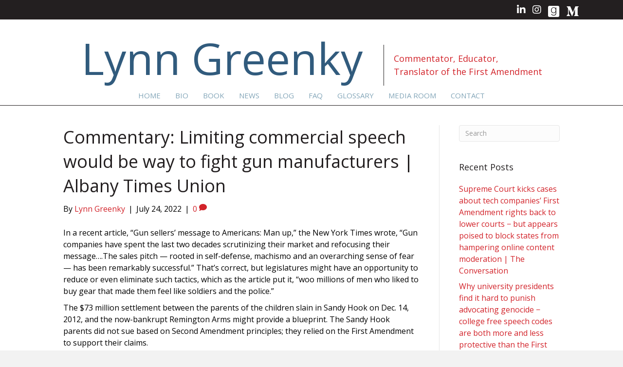

--- FILE ---
content_type: text/html; charset=UTF-8
request_url: https://lynngreenky.com/2022/07/24/commentary-limiting-commercial-speech-would-be-way-to-fight-gun-manufacturers-albany-times-union/
body_size: 12430
content:
<!DOCTYPE html>
<html lang="en-US">
<head>
<meta charset="UTF-8" />
<script>
var gform;gform||(document.addEventListener("gform_main_scripts_loaded",function(){gform.scriptsLoaded=!0}),document.addEventListener("gform/theme/scripts_loaded",function(){gform.themeScriptsLoaded=!0}),window.addEventListener("DOMContentLoaded",function(){gform.domLoaded=!0}),gform={domLoaded:!1,scriptsLoaded:!1,themeScriptsLoaded:!1,isFormEditor:()=>"function"==typeof InitializeEditor,callIfLoaded:function(o){return!(!gform.domLoaded||!gform.scriptsLoaded||!gform.themeScriptsLoaded&&!gform.isFormEditor()||(gform.isFormEditor()&&console.warn("The use of gform.initializeOnLoaded() is deprecated in the form editor context and will be removed in Gravity Forms 3.1."),o(),0))},initializeOnLoaded:function(o){gform.callIfLoaded(o)||(document.addEventListener("gform_main_scripts_loaded",()=>{gform.scriptsLoaded=!0,gform.callIfLoaded(o)}),document.addEventListener("gform/theme/scripts_loaded",()=>{gform.themeScriptsLoaded=!0,gform.callIfLoaded(o)}),window.addEventListener("DOMContentLoaded",()=>{gform.domLoaded=!0,gform.callIfLoaded(o)}))},hooks:{action:{},filter:{}},addAction:function(o,r,e,t){gform.addHook("action",o,r,e,t)},addFilter:function(o,r,e,t){gform.addHook("filter",o,r,e,t)},doAction:function(o){gform.doHook("action",o,arguments)},applyFilters:function(o){return gform.doHook("filter",o,arguments)},removeAction:function(o,r){gform.removeHook("action",o,r)},removeFilter:function(o,r,e){gform.removeHook("filter",o,r,e)},addHook:function(o,r,e,t,n){null==gform.hooks[o][r]&&(gform.hooks[o][r]=[]);var d=gform.hooks[o][r];null==n&&(n=r+"_"+d.length),gform.hooks[o][r].push({tag:n,callable:e,priority:t=null==t?10:t})},doHook:function(r,o,e){var t;if(e=Array.prototype.slice.call(e,1),null!=gform.hooks[r][o]&&((o=gform.hooks[r][o]).sort(function(o,r){return o.priority-r.priority}),o.forEach(function(o){"function"!=typeof(t=o.callable)&&(t=window[t]),"action"==r?t.apply(null,e):e[0]=t.apply(null,e)})),"filter"==r)return e[0]},removeHook:function(o,r,t,n){var e;null!=gform.hooks[o][r]&&(e=(e=gform.hooks[o][r]).filter(function(o,r,e){return!!(null!=n&&n!=o.tag||null!=t&&t!=o.priority)}),gform.hooks[o][r]=e)}});
</script>

<meta name='viewport' content='width=device-width, initial-scale=1.0' />
<meta http-equiv='X-UA-Compatible' content='IE=edge' />
<link rel="profile" href="https://gmpg.org/xfn/11" />
<title>Commentary: Limiting commercial speech would be way to fight gun manufacturers | Albany Times Union | Lynn Greenky</title>

            <script data-no-defer="1" data-ezscrex="false" data-cfasync="false" data-pagespeed-no-defer data-cookieconsent="ignore">
                var ctPublicFunctions = {"_ajax_nonce":"4f6323e330","_rest_nonce":"b94275e58f","_ajax_url":"\/wp-admin\/admin-ajax.php","_rest_url":"https:\/\/lynngreenky.com\/wp-json\/","data__cookies_type":"none","data__ajax_type":"rest","data__bot_detector_enabled":0,"data__frontend_data_log_enabled":1,"cookiePrefix":"","wprocket_detected":false,"host_url":"lynngreenky.com","text__ee_click_to_select":"Click to select the whole data","text__ee_original_email":"The complete one is","text__ee_got_it":"Got it","text__ee_blocked":"Blocked","text__ee_cannot_connect":"Cannot connect","text__ee_cannot_decode":"Can not decode email. Unknown reason","text__ee_email_decoder":"CleanTalk email decoder","text__ee_wait_for_decoding":"The magic is on the way!","text__ee_decoding_process":"Please wait a few seconds while we decode the contact data."}
            </script>
        
            <script data-no-defer="1" data-ezscrex="false" data-cfasync="false" data-pagespeed-no-defer data-cookieconsent="ignore">
                var ctPublic = {"_ajax_nonce":"4f6323e330","settings__forms__check_internal":"0","settings__forms__check_external":"0","settings__forms__force_protection":0,"settings__forms__search_test":"1","settings__forms__wc_add_to_cart":"0","settings__data__bot_detector_enabled":0,"settings__sfw__anti_crawler":0,"blog_home":"https:\/\/lynngreenky.com\/","pixel__setting":"3","pixel__enabled":false,"pixel__url":"https:\/\/moderate11-v4.cleantalk.org\/pixel\/17b6902e079848160248d6cac30bc96f.gif","data__email_check_before_post":"1","data__email_check_exist_post":0,"data__cookies_type":"none","data__key_is_ok":true,"data__visible_fields_required":true,"wl_brandname":"Anti-Spam by CleanTalk","wl_brandname_short":"CleanTalk","ct_checkjs_key":1503851976,"emailEncoderPassKey":"03d918ebb47324c1cef9bc86303b350d","bot_detector_forms_excluded":"W10=","advancedCacheExists":false,"varnishCacheExists":false,"wc_ajax_add_to_cart":false}
            </script>
        <meta name="dc.title" content="Commentary: Limiting commercial speech would be way to fight gun manufacturers | Albany Times Union | Lynn Greenky">
<meta name="dc.description" content="In a recent article, &quot;Gun sellers&#039; message to Americans: Man up,&quot; the New York Times wrote, &quot;Gun companies have spent the last two decades scrutinizing their market and refocusing their message....The sales pitch — rooted in self-defense, machismo and an overarching sense of fear — has been remarkably successful.&quot; That&#039;s&hellip;">
<meta name="dc.relation" content="https://lynngreenky.com/2022/07/24/commentary-limiting-commercial-speech-would-be-way-to-fight-gun-manufacturers-albany-times-union/">
<meta name="dc.source" content="https://lynngreenky.com/">
<meta name="dc.language" content="en_US">
<meta name="description" content="In a recent article, &quot;Gun sellers&#039; message to Americans: Man up,&quot; the New York Times wrote, &quot;Gun companies have spent the last two decades scrutinizing their market and refocusing their message....The sales pitch — rooted in self-defense, machismo and an overarching sense of fear — has been remarkably successful.&quot; That&#039;s&hellip;">
<meta name="robots" content="index, follow, max-snippet:-1, max-image-preview:large, max-video-preview:-1">
<link rel="canonical" href="https://lynngreenky.com/2022/07/24/commentary-limiting-commercial-speech-would-be-way-to-fight-gun-manufacturers-albany-times-union/">
<meta property="og:url" content="https://lynngreenky.com/2022/07/24/commentary-limiting-commercial-speech-would-be-way-to-fight-gun-manufacturers-albany-times-union/">
<meta property="og:site_name" content="Lynn Greenky">
<meta property="og:locale" content="en_US">
<meta property="og:type" content="article">
<meta property="og:title" content="Commentary: Limiting commercial speech would be way to fight gun manufacturers | Albany Times Union | Lynn Greenky">
<meta property="og:description" content="In a recent article, &quot;Gun sellers&#039; message to Americans: Man up,&quot; the New York Times wrote, &quot;Gun companies have spent the last two decades scrutinizing their market and refocusing their message....The sales pitch — rooted in self-defense, machismo and an overarching sense of fear — has been remarkably successful.&quot; That&#039;s&hellip;">
<meta property="fb:pages" content="">
<meta property="fb:admins" content="">
<meta property="fb:app_id" content="">
<meta name="twitter:card" content="summary">
<meta name="twitter:title" content="Commentary: Limiting commercial speech would be way to fight gun manufacturers | Albany Times Union | Lynn Greenky">
<meta name="twitter:description" content="In a recent article, &quot;Gun sellers&#039; message to Americans: Man up,&quot; the New York Times wrote, &quot;Gun companies have spent the last two decades scrutinizing their market and refocusing their message....The sales pitch — rooted in self-defense, machismo and an overarching sense of fear — has been remarkably successful.&quot; That&#039;s&hellip;">
<link rel='dns-prefetch' href='//static.addtoany.com' />
<link rel='dns-prefetch' href='//fonts.googleapis.com' />
<link href='https://fonts.gstatic.com' crossorigin rel='preconnect' />
<link rel="alternate" type="application/rss+xml" title="Lynn Greenky &raquo; Feed" href="https://lynngreenky.com/feed/" />
<link rel="alternate" type="application/rss+xml" title="Lynn Greenky &raquo; Comments Feed" href="https://lynngreenky.com/comments/feed/" />
<link rel="alternate" type="application/rss+xml" title="Lynn Greenky &raquo; Commentary: Limiting commercial speech would be way to fight gun manufacturers | Albany Times Union Comments Feed" href="https://lynngreenky.com/2022/07/24/commentary-limiting-commercial-speech-would-be-way-to-fight-gun-manufacturers-albany-times-union/feed/" />
<link rel="alternate" title="oEmbed (JSON)" type="application/json+oembed" href="https://lynngreenky.com/wp-json/oembed/1.0/embed?url=https%3A%2F%2Flynngreenky.com%2F2022%2F07%2F24%2Fcommentary-limiting-commercial-speech-would-be-way-to-fight-gun-manufacturers-albany-times-union%2F" />
<link rel="alternate" title="oEmbed (XML)" type="text/xml+oembed" href="https://lynngreenky.com/wp-json/oembed/1.0/embed?url=https%3A%2F%2Flynngreenky.com%2F2022%2F07%2F24%2Fcommentary-limiting-commercial-speech-would-be-way-to-fight-gun-manufacturers-albany-times-union%2F&#038;format=xml" />
<style id='wp-img-auto-sizes-contain-inline-css'>
img:is([sizes=auto i],[sizes^="auto," i]){contain-intrinsic-size:3000px 1500px}
/*# sourceURL=wp-img-auto-sizes-contain-inline-css */
</style>
<link rel='stylesheet' id='cleantalk-public-css-css' href='https://lynngreenky.com/wp-content/plugins/cleantalk-spam-protect/css/cleantalk-public.min.css?ver=6.71_1769173049' media='all' />
<link rel='stylesheet' id='cleantalk-email-decoder-css-css' href='https://lynngreenky.com/wp-content/plugins/cleantalk-spam-protect/css/cleantalk-email-decoder.min.css?ver=6.71_1769173049' media='all' />
<link rel='stylesheet' id='novelist-css' href='https://lynngreenky.com/wp-content/plugins/novelist/templates/novelist-front-end.css?ver=1.3.0' media='all' />
<style id='novelist-inline-css'>
.novelist-button {
			background: #333333;
		}
		
		.novelist-button:hover {
			background: #010101;
		}.novelist-button, .novelist-button:hover {
			color: #ffffff;
		}
/*# sourceURL=novelist-inline-css */
</style>
<link rel='stylesheet' id='font-awesome-5-css' href='https://lynngreenky.com/wp-content/plugins/bb-plugin/fonts/fontawesome/5.15.4/css/all.min.css?ver=2.10.0.5' media='all' />
<link rel='stylesheet' id='font-awesome-css' href='https://lynngreenky.com/wp-content/plugins/bb-plugin/fonts/fontawesome/5.15.4/css/v4-shims.min.css?ver=2.10.0.5' media='all' />
<link rel='stylesheet' id='icon-1523828273-css' href='https://lynngreenky.com/wp-content/uploads/bb-plugin/icons/icon-1523828273/style.css?ver=2.10.0.5' media='all' />
<link rel='stylesheet' id='fl-builder-layout-bundle-0c8a63626e6ce09e516936ad8ca2c9ff-css' href='https://lynngreenky.com/wp-content/uploads/bb-plugin/cache/0c8a63626e6ce09e516936ad8ca2c9ff-layout-bundle.css?ver=2.10.0.5-1.5.2.1' media='all' />
<link rel='stylesheet' id='addtoany-css' href='https://lynngreenky.com/wp-content/plugins/add-to-any/addtoany.min.css?ver=1.16' media='all' />
<link rel='stylesheet' id='jquery-magnificpopup-css' href='https://lynngreenky.com/wp-content/plugins/bb-plugin/css/jquery.magnificpopup.min.css?ver=2.10.0.5' media='all' />
<link rel='stylesheet' id='bootstrap-css' href='https://lynngreenky.com/wp-content/themes/bb-theme/css/bootstrap.min.css?ver=1.7.19.1' media='all' />
<link rel='stylesheet' id='fl-automator-skin-css' href='https://lynngreenky.com/wp-content/uploads/bb-theme/skin-6933717b2eac5.css?ver=1.7.19.1' media='all' />
<link rel='stylesheet' id='pp-animate-css' href='https://lynngreenky.com/wp-content/plugins/bbpowerpack/assets/css/animate.min.css?ver=3.5.1' media='all' />
<link rel='stylesheet' id='fl-builder-google-fonts-8d743c9ba7c57377333c3acbab091fbe-css' href='//fonts.googleapis.com/css?family=Open+Sans%3A400%2C300%2C700&#038;ver=6.9' media='all' />
<script id="addtoany-core-js-before">
window.a2a_config=window.a2a_config||{};a2a_config.callbacks=[];a2a_config.overlays=[];a2a_config.templates={};

//# sourceURL=addtoany-core-js-before
</script>
<script defer src="https://static.addtoany.com/menu/page.js" id="addtoany-core-js"></script>
<script src="https://lynngreenky.com/wp-includes/js/jquery/jquery.min.js?ver=3.7.1" id="jquery-core-js"></script>
<script src="https://lynngreenky.com/wp-includes/js/jquery/jquery-migrate.min.js?ver=3.4.1" id="jquery-migrate-js"></script>
<script defer src="https://lynngreenky.com/wp-content/plugins/add-to-any/addtoany.min.js?ver=1.1" id="addtoany-jquery-js"></script>
<script src="https://lynngreenky.com/wp-content/plugins/cleantalk-spam-protect/js/apbct-public-bundle_gathering.min.js?ver=6.71_1769173049" id="apbct-public-bundle_gathering.min-js-js"></script>
<link rel="https://api.w.org/" href="https://lynngreenky.com/wp-json/" /><link rel="alternate" title="JSON" type="application/json" href="https://lynngreenky.com/wp-json/wp/v2/posts/350" /><link rel="EditURI" type="application/rsd+xml" title="RSD" href="https://lynngreenky.com/xmlrpc.php?rsd" />
<link rel='shortlink' href='https://lynngreenky.com/?p=350' />
		<script>
			var bb_powerpack = {
				version: '2.40.10',
				getAjaxUrl: function() { return atob( 'aHR0cHM6Ly9seW5uZ3JlZW5reS5jb20vd3AtYWRtaW4vYWRtaW4tYWpheC5waHA=' ); },
				callback: function() {},
				mapMarkerData: {},
				post_id: '350',
				search_term: '',
				current_page: 'https://lynngreenky.com/2022/07/24/commentary-limiting-commercial-speech-would-be-way-to-fight-gun-manufacturers-albany-times-union/',
				conditionals: {
					is_front_page: false,
					is_home: false,
					is_archive: false,
					current_post_type: '',
					is_tax: false,
										is_author: false,
					current_author: false,
					is_search: false,
									}
			};
		</script>
		<link rel="pingback" href="https://lynngreenky.com/xmlrpc.php">
<style>.recentcomments a{display:inline !important;padding:0 !important;margin:0 !important;}</style><link rel="icon" href="https://lynngreenky.com/wp-content/uploads/2022/08/cropped-LG-favicon-32x32.png" sizes="32x32" />
<link rel="icon" href="https://lynngreenky.com/wp-content/uploads/2022/08/cropped-LG-favicon-192x192.png" sizes="192x192" />
<link rel="apple-touch-icon" href="https://lynngreenky.com/wp-content/uploads/2022/08/cropped-LG-favicon-180x180.png" />
<meta name="msapplication-TileImage" content="https://lynngreenky.com/wp-content/uploads/2022/08/cropped-LG-favicon-270x270.png" />

<script async src='https://www.googletagmanager.com/gtag/js?id=G-VW3TFZ57Y1'></script><script>
window.dataLayer = window.dataLayer || [];
function gtag(){dataLayer.push(arguments);}gtag('js', new Date());
gtag('set', 'cookie_domain', 'auto');
gtag('set', 'cookie_flags', 'SameSite=None;Secure');

 gtag('config', 'G-VW3TFZ57Y1' , {});

</script>
</head>
<body class="wp-singular post-template-default single single-post postid-350 single-format-standard wp-theme-bb-theme fl-builder-2-10-0-5 fl-themer-1-5-2-1 fl-theme-1-7-19-1 fl-no-js fl-theme-builder-header fl-theme-builder-header-header fl-theme-builder-footer fl-theme-builder-footer-footer fl-framework-bootstrap fl-preset-default fl-full-width fl-has-sidebar fl-search-active" itemscope="itemscope" itemtype="https://schema.org/WebPage">
<a aria-label="Skip to content" class="fl-screen-reader-text" href="#fl-main-content">Skip to content</a><div class="fl-page">
	<header class="fl-builder-content fl-builder-content-51 fl-builder-global-templates-locked" data-post-id="51" data-type="header" data-sticky="0" data-sticky-on="" data-sticky-breakpoint="medium" data-shrink="0" data-overlay="0" data-overlay-bg="transparent" data-shrink-image-height="50px" role="banner" itemscope="itemscope" itemtype="http://schema.org/WPHeader"><div class="fl-row fl-row-full-width fl-row-bg-color fl-node-5ad3c7974348d fl-row-default-height fl-row-align-center" data-node="5ad3c7974348d">
	<div class="fl-row-content-wrap">
		<div class="uabb-row-separator uabb-top-row-separator" >
</div>
						<div class="fl-row-content fl-row-fixed-width fl-node-content">
		
<div class="fl-col-group fl-node-61a91a8487c4c" data-node="61a91a8487c4c">
			<div class="fl-col fl-node-61a91a8487d4e fl-col-bg-color" data-node="61a91a8487d4e">
	<div class="fl-col-content fl-node-content"><div class="fl-module fl-module-icon-group fl-node-5ad3c724d3abe" data-node="5ad3c724d3abe">
	<div class="fl-module-content fl-node-content">
		<div class="fl-icon-group">
	<span class="fl-icon">
								<a href="https://www.linkedin.com/in/lynn-greenky-18428915/" target="_blank" rel="noopener" >
							<i class="fa fa-linkedin" aria-hidden="true"></i>
				<span class="sr-only">Follow Lynn on LinkedIn</span>
						</a>
			</span>
		<span class="fl-icon">
								<a href="https://www.instagram.com/lynngreenky/" target="_blank" rel="noopener" >
							<i class="fa fa-instagram" aria-hidden="true"></i>
				<span class="sr-only">Follow Lynn on Instagram</span>
						</a>
			</span>
		<span class="fl-icon">
				<i class="fabrands-goodreads" aria-hidden="true"></i>
					</span>
		<span class="fl-icon">
								<a href="https://medium.com/@lgreenky" target="_blank" rel="noopener" >
							<i class="fabrands-medium-m" aria-hidden="true"></i>
				<span class="sr-only">Read Lynn's Posts on Medium</span>
						</a>
			</span>
	</div>
	</div>
</div>
</div>
</div>
	</div>
		</div>
	</div>
</div>
<div class="fl-row fl-row-full-width fl-row-bg-color fl-node-5ad3c724d3840 fl-row-default-height fl-row-align-center" data-node="5ad3c724d3840">
	<div class="fl-row-content-wrap">
		<div class="uabb-row-separator uabb-top-row-separator" >
</div>
						<div class="fl-row-content fl-row-fixed-width fl-node-content">
		
<div class="fl-col-group fl-node-5ad3c82be3dcf" data-node="5ad3c82be3dcf">
			<div class="fl-col fl-node-5ad3c82be3f06 fl-col-bg-color" data-node="5ad3c82be3f06">
	<div class="fl-col-content fl-node-content"><div class="fl-module fl-module-heading fl-node-5ad3c724d394f fl-visible-mobile" data-node="5ad3c724d394f">
	<div class="fl-module-content fl-node-content">
		<h1 class="fl-heading">
		<a
		href="https://lynngreenky.com"
		title="Lynn Greenky"
		target="_self"
			>
		<span class="fl-heading-text">Lynn Greenky</span>
		</a>
	</h1>
	</div>
</div>
<div class="fl-module fl-module-heading fl-node-61a91c360beb2 fl-visible-mobile" data-node="61a91c360beb2">
	<div class="fl-module-content fl-node-content">
		<h2 class="fl-heading">
		<span class="fl-heading-text">Commentator, Educator,<br> Translator of the First Amendment</span>
	</h2>
	</div>
</div>
<div class="fl-module fl-module-pp-heading fl-node-60e889210ab1d fl-visible-desktop fl-visible-large fl-visible-medium" data-node="60e889210ab1d">
	<div class="fl-module-content fl-node-content">
		<div class="pp-heading-content">
		<div class="pp-heading  pp-center pp-dual-heading">
		
		<h1 class="heading-title text-inline-block">

							<a class="pp-heading-link"
					href="https://lynngreenky.com"
					target="_self"
										>
			
			<span class="title-text pp-primary-title">Lynn Greenky</span>

											<span class="title-text pp-secondary-title">Commentator, Educator,<br> Translator of the First Amendment</span>
			
							</a>
			
		</h1>

		
	</div>

	
	</div>
	</div>
</div>
</div>
</div>
	</div>

<div class="fl-col-group fl-node-61a91a7d0dde4" data-node="61a91a7d0dde4">
			<div class="fl-col fl-node-61a91a7d0df55 fl-col-bg-color" data-node="61a91a7d0df55">
	<div class="fl-col-content fl-node-content"><div class="fl-module fl-module-pp-advanced-menu fl-node-5ad3c7b47729b" data-node="5ad3c7b47729b">
	<div class="fl-module-content fl-node-content">
		<div class="pp-advanced-menu pp-advanced-menu-accordion-collapse pp-menu-default pp-menu-align-center pp-menu-position-below">
   				<div class="pp-advanced-menu-mobile">
			<button class="pp-advanced-menu-mobile-toggle hamburger" tabindex="0" aria-label="Menu" aria-expanded="false">
				<div class="pp-hamburger"><div class="pp-hamburger-box"><div class="pp-hamburger-inner"></div></div></div>			</button>
			</div>
			   	<div class="pp-clear"></div>
	<nav class="pp-menu-nav" aria-label="Menu" itemscope="itemscope" itemtype="https://schema.org/SiteNavigationElement">
		<ul id="menu-primary-navigation" class="menu pp-advanced-menu-horizontal pp-toggle-arrows"><li id="menu-item-43" class="menu-item menu-item-type-post_type menu-item-object-page menu-item-home"><a href="https://lynngreenky.com/"><span class="menu-item-text">Home</span></a></li><li id="menu-item-41" class="menu-item menu-item-type-post_type menu-item-object-page"><a href="https://lynngreenky.com/bio/"><span class="menu-item-text">Bio</span></a></li><li id="menu-item-88" class="menu-item menu-item-type-custom menu-item-object-custom"><a href="/books/when-freedom-speaks/"><span class="menu-item-text">Book</span></a></li><li id="menu-item-39" class="menu-item menu-item-type-post_type menu-item-object-page"><a href="https://lynngreenky.com/news/"><span class="menu-item-text">News</span></a></li><li id="menu-item-293" class="menu-item menu-item-type-post_type menu-item-object-page current_page_parent"><a href="https://lynngreenky.com/blog/"><span class="menu-item-text">Blog</span></a></li><li id="menu-item-210" class="menu-item menu-item-type-post_type menu-item-object-page"><a href="https://lynngreenky.com/faq/"><span class="menu-item-text">FAQ</span></a></li><li id="menu-item-211" class="menu-item menu-item-type-post_type menu-item-object-page"><a href="https://lynngreenky.com/glossary/"><span class="menu-item-text">Glossary</span></a></li><li id="menu-item-40" class="menu-item menu-item-type-post_type menu-item-object-page"><a href="https://lynngreenky.com/media-room/"><span class="menu-item-text">Media Room</span></a></li><li id="menu-item-46" class="menu-item menu-item-type-post_type menu-item-object-page"><a href="https://lynngreenky.com/contact/"><span class="menu-item-text">Contact</span></a></li></ul>	</nav>
</div>
	</div>
</div>
</div>
</div>
	</div>
		</div>
	</div>
</div>
</header><div class="uabb-js-breakpoint" style="display: none;"></div>	<div id="fl-main-content" class="fl-page-content" itemprop="mainContentOfPage" role="main">

		
<div class="container">
	<div class="row">

		
		<div class="fl-content fl-content-left col-md-9">
			<article class="fl-post post-350 post type-post status-publish format-standard hentry category-opeds tag-constitutional-law tag-first-amendment tag-gun-laws tag-gun-rights tag-new-york tag-new-york-gun-laws tag-second-amendment tag-united-states-constitution" id="fl-post-350" itemscope itemtype="https://schema.org/BlogPosting">

	
	<header class="fl-post-header">
		<h1 class="fl-post-title" itemprop="headline">
			Commentary: Limiting commercial speech would be way to fight gun manufacturers | Albany Times Union					</h1>
		<div class="fl-post-meta fl-post-meta-top"><span class="fl-post-author">By <a href="https://lynngreenky.com/author/lgreenky/"><span>Lynn Greenky</span></a></span><span class="fl-sep"> | </span><span class="fl-post-date">July 24, 2022</span><span class="fl-sep"> | </span><span class="fl-comments-popup-link"><a href="https://lynngreenky.com/2022/07/24/commentary-limiting-commercial-speech-would-be-way-to-fight-gun-manufacturers-albany-times-union/#respond" tabindex="-1" aria-hidden="true"><span aria-label="Comments: 0">0 <i aria-hidden="true" class="fas fa-comment"></i></span></a></span></div><meta itemscope itemprop="mainEntityOfPage" itemtype="https://schema.org/WebPage" itemid="https://lynngreenky.com/2022/07/24/commentary-limiting-commercial-speech-would-be-way-to-fight-gun-manufacturers-albany-times-union/" content="Commentary: Limiting commercial speech would be way to fight gun manufacturers | Albany Times Union" /><meta itemprop="datePublished" content="2022-07-24" /><meta itemprop="dateModified" content="2022-10-03" /><div itemprop="publisher" itemscope itemtype="https://schema.org/Organization"><meta itemprop="name" content="Lynn Greenky"></div><div itemscope itemprop="author" itemtype="https://schema.org/Person"><meta itemprop="url" content="https://lynngreenky.com/author/lgreenky/" /><meta itemprop="name" content="Lynn Greenky" /></div><div itemprop="interactionStatistic" itemscope itemtype="https://schema.org/InteractionCounter"><meta itemprop="interactionType" content="https://schema.org/CommentAction" /><meta itemprop="userInteractionCount" content="0" /></div>	</header><!-- .fl-post-header -->

	
	
	<div class="fl-post-content clearfix" itemprop="text">
		<p>In a recent article, &#8220;Gun sellers&#8217; message to Americans: Man up,&#8221; the New York Times wrote, &#8220;Gun companies have spent the last two decades scrutinizing their market and refocusing their message&#8230;.The sales pitch — rooted in self-defense, machismo and an overarching sense of fear — has been remarkably successful.&#8221; That&#8217;s correct, but legislatures might have an opportunity to reduce or even eliminate such tactics, which as the article put it, &#8220;woo millions of men who liked to buy gear that made them feel like soldiers and the police.&#8221;</p>
<p>The $73 million settlement between the parents of the children slain in Sandy Hook on Dec. 14, 2012, and the now-bankrupt Remington Arms might provide a blueprint. The Sandy Hook parents did not sue based on Second Amendment principles; they relied on the First Amendment to support their claims.</p>
<div id="paywall" class="content-wrapper">
<p>The Sandy Hook parents were able to sue Remington using the Connecticut Unfair Trade Practices Act, which prohibits advertisements that &#8220;promote or encourage violent, criminal behavior.&#8221; If state consumer protection acts provide an avenue to punish unethical, immoral and unscrupulous marketing tactics by gun manufacturers then Congress can craft legislation to ban such tactics&#8230;<strong><a href="https://www.timesunion.com/opinion/article/Commentary-Limiting-commercial-speech-would-be-17324757.php" target="_blank" rel="noopener">Read More</a></strong></p>
<p>&nbsp;</p>
</div>
<p><strong>Lynn Greenky</strong> is an Associate Teaching Professor at Syracuse University in the Department of Communication and Rhetorical Studies. She teaches a beloved undergraduate course about the First Amendment. She is the author of <em>When Freedom Speaks: The Boundaries and Boundlessness of the First Amendment</em>. You can follow her on Instagram <a class="ql-link" href="https://www.instagram.com/lynngreenky/" target="_blank" rel="noopener noreferrer" data-void-detect="true">@LynnGreenky</a>.</p>
<div class="addtoany_share_save_container addtoany_content addtoany_content_bottom"><div class="a2a_kit a2a_kit_size_32 addtoany_list" data-a2a-url="https://lynngreenky.com/2022/07/24/commentary-limiting-commercial-speech-would-be-way-to-fight-gun-manufacturers-albany-times-union/" data-a2a-title="Commentary: Limiting commercial speech would be way to fight gun manufacturers | Albany Times Union"><a class="a2a_button_facebook" href="https://www.addtoany.com/add_to/facebook?linkurl=https%3A%2F%2Flynngreenky.com%2F2022%2F07%2F24%2Fcommentary-limiting-commercial-speech-would-be-way-to-fight-gun-manufacturers-albany-times-union%2F&amp;linkname=Commentary%3A%20Limiting%20commercial%20speech%20would%20be%20way%20to%20fight%20gun%20manufacturers%20%7C%20Albany%20Times%20Union" title="Facebook" rel="nofollow noopener" target="_blank"></a><a class="a2a_button_twitter" href="https://www.addtoany.com/add_to/twitter?linkurl=https%3A%2F%2Flynngreenky.com%2F2022%2F07%2F24%2Fcommentary-limiting-commercial-speech-would-be-way-to-fight-gun-manufacturers-albany-times-union%2F&amp;linkname=Commentary%3A%20Limiting%20commercial%20speech%20would%20be%20way%20to%20fight%20gun%20manufacturers%20%7C%20Albany%20Times%20Union" title="Twitter" rel="nofollow noopener" target="_blank"></a><a class="a2a_button_email" href="https://www.addtoany.com/add_to/email?linkurl=https%3A%2F%2Flynngreenky.com%2F2022%2F07%2F24%2Fcommentary-limiting-commercial-speech-would-be-way-to-fight-gun-manufacturers-albany-times-union%2F&amp;linkname=Commentary%3A%20Limiting%20commercial%20speech%20would%20be%20way%20to%20fight%20gun%20manufacturers%20%7C%20Albany%20Times%20Union" title="Email" rel="nofollow noopener" target="_blank"></a><a class="a2a_dd addtoany_share_save addtoany_share" href="https://www.addtoany.com/share"></a></div></div>	</div><!-- .fl-post-content -->

	
	<div class="fl-post-meta fl-post-meta-bottom"><div class="fl-post-cats-tags">Posted in <a href="https://lynngreenky.com/category/opeds/" rel="category tag">OpEds</a> and tagged <a href="https://lynngreenky.com/tag/constitutional-law/" rel="tag">Constitutional Law</a>, <a href="https://lynngreenky.com/tag/first-amendment/" rel="tag">First amendment</a>, <a href="https://lynngreenky.com/tag/gun-laws/" rel="tag">Gun Laws</a>, <a href="https://lynngreenky.com/tag/gun-rights/" rel="tag">Gun Rights</a>, <a href="https://lynngreenky.com/tag/new-york/" rel="tag">New York</a>, <a href="https://lynngreenky.com/tag/new-york-gun-laws/" rel="tag">New York Gun Laws</a>, <a href="https://lynngreenky.com/tag/second-amendment/" rel="tag">second amendment</a>, <a href="https://lynngreenky.com/tag/united-states-constitution/" rel="tag">United States Constitution</a></div></div>		
</article>
<div class="fl-comments">

	
			<div id="respond" class="comment-respond">
		<h3 id="reply-title" class="comment-reply-title">Leave a Comment <small><a rel="nofollow" id="cancel-comment-reply-link" href="/2022/07/24/commentary-limiting-commercial-speech-would-be-way-to-fight-gun-manufacturers-albany-times-union/#respond" style="display:none;">Cancel Reply</a></small></h3><form action="https://lynngreenky.com/wp-comments-post.php" method="post" id="fl-comment-form" class="fl-comment-form"><label for="fl-comment">Comment</label><textarea id="fl-comment" name="comment" class="form-control" cols="60" rows="8"></textarea><br /><label for="fl-author">Name (required)</label>
									<input type="text" id="fl-author" name="author" class="form-control" value="" aria-required="true" /><br />
<label for="fl-email">Email (will not be published) (required)</label>
									<input type="text" id="fl-email" name="email" class="form-control" value="" aria-required="true" /><br />
<label for="fl-url">Website</label>
									<input type="text" id="fl-url" name="url" class="form-control" value="" /><br />
<p class="form-submit"><input name="submit" type="submit" id="fl-comment-form-submit" class="btn btn-primary" value="Submit Comment" /> <input type='hidden' name='comment_post_ID' value='350' id='comment_post_ID' />
<input type='hidden' name='comment_parent' id='comment_parent' value='0' />
</p><input type="hidden" id="ct_checkjs_352407221afb776e3143e8a1a0577885" name="ct_checkjs" value="0" /></form>	</div><!-- #respond -->
		</div>


<!-- .fl-post -->
		</div>

		<div class="fl-sidebar  fl-sidebar-right fl-sidebar-display-desktop col-md-3" itemscope="itemscope" itemtype="https://schema.org/WPSideBar">
		<aside id="search-2" class="fl-widget widget_search"><form apbct-form-sign="native_search" aria-label="Search" method="get" role="search" action="https://lynngreenky.com/" title="Type and press Enter to search.">
	<input aria-label="Search" type="search" class="fl-search-input form-control" name="s" placeholder="Search"  value="" onfocus="if (this.value === 'Search') { this.value = ''; }" onblur="if (this.value === '') this.value='Search';" />
<input
                    class="apbct_special_field apbct_email_id__search_form"
                    name="apbct__email_id__search_form"
                    aria-label="apbct__label_id__search_form"
                    type="text" size="30" maxlength="200" autocomplete="off"
                    value=""
                /><input
                   id="apbct_submit_id__search_form" 
                   class="apbct_special_field apbct__email_id__search_form"
                   name="apbct__label_id__search_form"
                   aria-label="apbct_submit_name__search_form"
                   type="submit"
                   size="30"
                   maxlength="200"
                   value="45042"
               /></form>
</aside>
		<aside id="recent-posts-2" class="fl-widget widget_recent_entries">
		<h4 class="fl-widget-title">Recent Posts</h4>
		<ul>
											<li>
					<a href="https://lynngreenky.com/2024/07/02/supreme-court-kicks-cases-about-tech-companies-first-amendment-rights-back-to-lower-courts-%e2%88%92-but-appears-poised-to-block-states-from-hampering-online-content-moderation-the-conversa/">Supreme Court kicks cases about tech companies’ First Amendment rights back to lower courts − but appears poised to block states from hampering online content moderation | The Conversation</a>
									</li>
											<li>
					<a href="https://lynngreenky.com/2023/12/21/why-university-presidents-find-it-hard-to-punish-advocating-genocide-%e2%88%92-college-free-speech-codes-are-both-more-and-less-protective-than-the-first-amendment-the-conversation/">Why university presidents find it hard to punish advocating genocide − college free speech codes are both more and less protective than the First Amendment | The Conversation</a>
									</li>
											<li>
					<a href="https://lynngreenky.com/2023/12/21/supreme-court-to-consider-giving-first-amendment-protections-to-social-media-posts/">Supreme Court to consider giving First Amendment protections to social media posts | The Conversation</a>
									</li>
											<li>
					<a href="https://lynngreenky.com/2023/09/27/theres-no-disinformation-exception-to-the-first-amendment-the-hill/">There’s no ‘disinformation’ exception to the First Amendment | The Hill</a>
									</li>
											<li>
					<a href="https://lynngreenky.com/2023/09/27/donald-trump-continues-to-have-%e2%88%92-and-to-exercise-%e2%88%92-his-free-speech-rights-even-while-under-court-orders-ap-photo-alex-brandon-jack-smiths-requested-gag-order-like-judicial/">Jack Smith’s requested gag order, like judicial orders restricting Trump’s speech, seeks to balance constitutional rights | The Conversation</a>
									</li>
					</ul>

		</aside><aside id="recent-comments-2" class="fl-widget widget_recent_comments"><h4 class="fl-widget-title">Recent Comments</h4><ul id="recentcomments"></ul></aside><aside id="archives-2" class="fl-widget widget_archive"><h4 class="fl-widget-title">Archives</h4>
			<ul>
					<li><a href='https://lynngreenky.com/2024/07/'>July 2024</a></li>
	<li><a href='https://lynngreenky.com/2023/12/'>December 2023</a></li>
	<li><a href='https://lynngreenky.com/2023/09/'>September 2023</a></li>
	<li><a href='https://lynngreenky.com/2023/08/'>August 2023</a></li>
	<li><a href='https://lynngreenky.com/2023/07/'>July 2023</a></li>
	<li><a href='https://lynngreenky.com/2023/02/'>February 2023</a></li>
	<li><a href='https://lynngreenky.com/2023/01/'>January 2023</a></li>
	<li><a href='https://lynngreenky.com/2022/11/'>November 2022</a></li>
	<li><a href='https://lynngreenky.com/2022/10/'>October 2022</a></li>
	<li><a href='https://lynngreenky.com/2022/08/'>August 2022</a></li>
	<li><a href='https://lynngreenky.com/2022/07/'>July 2022</a></li>
	<li><a href='https://lynngreenky.com/2022/06/'>June 2022</a></li>
	<li><a href='https://lynngreenky.com/2022/05/'>May 2022</a></li>
	<li><a href='https://lynngreenky.com/2022/03/'>March 2022</a></li>
	<li><a href='https://lynngreenky.com/2022/02/'>February 2022</a></li>
	<li><a href='https://lynngreenky.com/2022/01/'>January 2022</a></li>
	<li><a href='https://lynngreenky.com/2021/12/'>December 2021</a></li>
	<li><a href='https://lynngreenky.com/2021/11/'>November 2021</a></li>
	<li><a href='https://lynngreenky.com/2021/10/'>October 2021</a></li>
	<li><a href='https://lynngreenky.com/2021/08/'>August 2021</a></li>
	<li><a href='https://lynngreenky.com/2021/07/'>July 2021</a></li>
			</ul>

			</aside><aside id="categories-2" class="fl-widget widget_categories"><h4 class="fl-widget-title">Categories</h4>
			<ul>
					<li class="cat-item cat-item-6"><a href="https://lynngreenky.com/category/medium/">Medium</a>
</li>
	<li class="cat-item cat-item-75"><a href="https://lynngreenky.com/category/opeds/">OpEds</a>
</li>
	<li class="cat-item cat-item-107"><a href="https://lynngreenky.com/category/quotes/">Quotes</a>
</li>
			</ul>

			</aside>	</div>

	</div>
</div>


	</div><!-- .fl-page-content -->
	<footer class="fl-builder-content fl-builder-content-53 fl-builder-global-templates-locked" data-post-id="53" data-type="footer" itemscope="itemscope" itemtype="http://schema.org/WPFooter"><div class="fl-row fl-row-full-width fl-row-bg-color fl-node-5ad3c73078c14 fl-row-default-height fl-row-align-center" data-node="5ad3c73078c14">
	<div class="fl-row-content-wrap">
		<div class="uabb-row-separator uabb-top-row-separator" >
</div>
						<div class="fl-row-content fl-row-fixed-width fl-node-content">
		
<div class="fl-col-group fl-node-5ad3c73078c5f" data-node="5ad3c73078c5f">
			<div class="fl-col fl-node-5ad3c73078ca7 fl-col-bg-color" data-node="5ad3c73078ca7">
	<div class="fl-col-content fl-node-content"><div class="fl-module fl-module-rich-text fl-node-5ad3c73078ce6" data-node="5ad3c73078ce6">
	<div class="fl-module-content fl-node-content">
		<div class="fl-rich-text">
	<p style="text-align: center;">Copyright © 2026 Lynn Greenky. Site by <a href="http://authorbytes.com">AuthorBytes</a>.</p>
</div>
	</div>
</div>
</div>
</div>
	</div>
		</div>
	</div>
</div>
</footer><div class="uabb-js-breakpoint" style="display: none;"></div>	</div><!-- .fl-page -->
<img alt="Cleantalk Pixel" title="Cleantalk Pixel" id="apbct_pixel" style="display: none;" src="https://moderate11-v4.cleantalk.org/pixel/17b6902e079848160248d6cac30bc96f.gif"><script>				
                    document.addEventListener('DOMContentLoaded', function () {
                        setTimeout(function(){
                            if( document.querySelectorAll('[name^=ct_checkjs]').length > 0 ) {
                                if (typeof apbct_public_sendREST === 'function' && typeof apbct_js_keys__set_input_value === 'function') {
                                    apbct_public_sendREST(
                                    'js_keys__get',
                                    { callback: apbct_js_keys__set_input_value })
                                }
                            }
                        },0)					    
                    })				
                </script><script type="speculationrules">
{"prefetch":[{"source":"document","where":{"and":[{"href_matches":"/*"},{"not":{"href_matches":["/wp-*.php","/wp-admin/*","/wp-content/uploads/*","/wp-content/*","/wp-content/plugins/*","/wp-content/themes/bb-theme/*","/*\\?(.+)"]}},{"not":{"selector_matches":"a[rel~=\"nofollow\"]"}},{"not":{"selector_matches":".no-prefetch, .no-prefetch a"}}]},"eagerness":"conservative"}]}
</script>
        <script>
            // Do not change this comment line otherwise Speed Optimizer won't be able to detect this script

            (function () {
                function sendRequest(url, body) {
                    if(!window.fetch) {
                        const xhr = new XMLHttpRequest();
                        xhr.open("POST", url, true);
                        xhr.setRequestHeader("Content-Type", "application/json;charset=UTF-8");
                        xhr.send(JSON.stringify(body))
                        return
                    }

                    const request = fetch(url, {
                        method: 'POST',
                        body: JSON.stringify(body),
                        keepalive: true,
                        headers: {
                            'Content-Type': 'application/json;charset=UTF-8'
                        }
                    });
                }

                const calculateParentDistance = (child, parent) => {
                    let count = 0;
                    let currentElement = child;

                    // Traverse up the DOM tree until we reach parent or the top of the DOM
                    while (currentElement && currentElement !== parent) {
                        currentElement = currentElement.parentNode;
                        count++;
                    }

                    // If parent was not found in the hierarchy, return -1
                    if (!currentElement) {
                        return -1; // Indicates parent is not an ancestor of element
                    }

                    return count; // Number of layers between element and parent
                }
                const isMatchingClass = (linkRule, href, classes, ids) => {
                    return classes.includes(linkRule.value)
                }
                const isMatchingId = (linkRule, href, classes, ids) => {
                    return ids.includes(linkRule.value)
                }
                const isMatchingDomain = (linkRule, href, classes, ids) => {
                    if(!URL.canParse(href)) {
                        return false
                    }

                    const url = new URL(href)
                    const host = url.host
                    const hostsToMatch = [host]

                    if(host.startsWith('www.')) {
                        hostsToMatch.push(host.substring(4))
                    } else {
                        hostsToMatch.push('www.' + host)
                    }

                    return hostsToMatch.includes(linkRule.value)
                }
                const isMatchingExtension = (linkRule, href, classes, ids) => {
                    if(!URL.canParse(href)) {
                        return false
                    }

                    const url = new URL(href)

                    return url.pathname.endsWith('.' + linkRule.value)
                }
                const isMatchingSubdirectory = (linkRule, href, classes, ids) => {
                    if(!URL.canParse(href)) {
                        return false
                    }

                    const url = new URL(href)

                    return url.pathname.startsWith('/' + linkRule.value + '/')
                }
                const isMatchingProtocol = (linkRule, href, classes, ids) => {
                    if(!URL.canParse(href)) {
                        return false
                    }

                    const url = new URL(href)

                    return url.protocol === linkRule.value + ':'
                }
                const isMatchingExternal = (linkRule, href, classes, ids) => {
                    if(!URL.canParse(href) || !URL.canParse(document.location.href)) {
                        return false
                    }

                    const matchingProtocols = ['http:', 'https:']
                    const siteUrl = new URL(document.location.href)
                    const linkUrl = new URL(href)

                    // Links to subdomains will appear to be external matches according to JavaScript,
                    // but the PHP rules will filter those events out.
                    return matchingProtocols.includes(linkUrl.protocol) && siteUrl.host !== linkUrl.host
                }
                const isMatch = (linkRule, href, classes, ids) => {
                    switch (linkRule.type) {
                        case 'class':
                            return isMatchingClass(linkRule, href, classes, ids)
                        case 'id':
                            return isMatchingId(linkRule, href, classes, ids)
                        case 'domain':
                            return isMatchingDomain(linkRule, href, classes, ids)
                        case 'extension':
                            return isMatchingExtension(linkRule, href, classes, ids)
                        case 'subdirectory':
                            return isMatchingSubdirectory(linkRule, href, classes, ids)
                        case 'protocol':
                            return isMatchingProtocol(linkRule, href, classes, ids)
                        case 'external':
                            return isMatchingExternal(linkRule, href, classes, ids)
                        default:
                            return false;
                    }
                }
                const track = (element) => {
                    const href = element.href ?? null
                    const classes = Array.from(element.classList)
                    const ids = [element.id]
                    const linkRules = [{"type":"extension","value":"pdf"},{"type":"extension","value":"zip"},{"type":"protocol","value":"mailto"},{"type":"protocol","value":"tel"}]
                    if(linkRules.length === 0) {
                        return
                    }

                    // For link rules that target an id, we need to allow that id to appear
                    // in any ancestor up to the 7th ancestor. This loop looks for those matches
                    // and counts them.
                    linkRules.forEach((linkRule) => {
                        if(linkRule.type !== 'id') {
                            return;
                        }

                        const matchingAncestor = element.closest('#' + linkRule.value)

                        if(!matchingAncestor || matchingAncestor.matches('html, body')) {
                            return;
                        }

                        const depth = calculateParentDistance(element, matchingAncestor)

                        if(depth < 7) {
                            ids.push(linkRule.value)
                        }
                    });

                    // For link rules that target a class, we need to allow that class to appear
                    // in any ancestor up to the 7th ancestor. This loop looks for those matches
                    // and counts them.
                    linkRules.forEach((linkRule) => {
                        if(linkRule.type !== 'class') {
                            return;
                        }

                        const matchingAncestor = element.closest('.' + linkRule.value)

                        if(!matchingAncestor || matchingAncestor.matches('html, body')) {
                            return;
                        }

                        const depth = calculateParentDistance(element, matchingAncestor)

                        if(depth < 7) {
                            classes.push(linkRule.value)
                        }
                    });

                    const hasMatch = linkRules.some((linkRule) => {
                        return isMatch(linkRule, href, classes, ids)
                    })

                    if(!hasMatch) {
                        return
                    }

                    const url = "https://lynngreenky.com/wp-content/plugins/independent-analytics-pro/iawp-click-endpoint.php";
                    const body = {
                        href: href,
                        classes: classes.join(' '),
                        ids: ids.join(' '),
                        ...{"payload":{"resource":"singular","singular_id":350,"page":1},"signature":"aacce706fe2c3804da1a519369f1f308"}                    };

                    sendRequest(url, body)
                }
                document.addEventListener('mousedown', function (event) {
                                        if (navigator.webdriver || /bot|crawler|spider|crawling|semrushbot|chrome-lighthouse/i.test(navigator.userAgent)) {
                        return;
                    }
                    
                    const element = event.target.closest('a')

                    if(!element) {
                        return
                    }

                    const isPro = true
                    if(!isPro) {
                        return
                    }

                    // Don't track left clicks with this event. The click event is used for that.
                    if(event.button === 0) {
                        return
                    }

                    track(element)
                })
                document.addEventListener('click', function (event) {
                                        if (navigator.webdriver || /bot|crawler|spider|crawling|semrushbot|chrome-lighthouse/i.test(navigator.userAgent)) {
                        return;
                    }
                    
                    const element = event.target.closest('a, button, input[type="submit"], input[type="button"]')

                    if(!element) {
                        return
                    }

                    const isPro = true
                    if(!isPro) {
                        return
                    }

                    track(element)
                })
                document.addEventListener('play', function (event) {
                                        if (navigator.webdriver || /bot|crawler|spider|crawling|semrushbot|chrome-lighthouse/i.test(navigator.userAgent)) {
                        return;
                    }
                    
                    const element = event.target.closest('audio, video')

                    if(!element) {
                        return
                    }

                    const isPro = true
                    if(!isPro) {
                        return
                    }

                    track(element)
                }, true)
                document.addEventListener("DOMContentLoaded", function (e) {
                    if (document.hasOwnProperty("visibilityState") && document.visibilityState === "prerender") {
                        return;
                    }

                                            if (navigator.webdriver || /bot|crawler|spider|crawling|semrushbot|chrome-lighthouse/i.test(navigator.userAgent)) {
                            return;
                        }
                    
                    let referrer_url = null;

                    if (typeof document.referrer === 'string' && document.referrer.length > 0) {
                        referrer_url = document.referrer;
                    }

                    const params = location.search.slice(1).split('&').reduce((acc, s) => {
                        const [k, v] = s.split('=');
                        return Object.assign(acc, {[k]: v});
                    }, {});

                    const url = "https://lynngreenky.com/wp-json/iawp/search";
                    const body = {
                        referrer_url,
                        utm_source: params.utm_source,
                        utm_medium: params.utm_medium,
                        utm_campaign: params.utm_campaign,
                        utm_term: params.utm_term,
                        utm_content: params.utm_content,
                        gclid: params.gclid,
                        ...{"payload":{"resource":"singular","singular_id":350,"page":1},"signature":"aacce706fe2c3804da1a519369f1f308"}                    };

                    sendRequest(url, body)
                });
            })();
        </script>
        <script src="https://lynngreenky.com/wp-content/plugins/bb-plugin/js/libs/jquery.imagesloaded.min.js?ver=2.10.0.5" id="imagesloaded-js"></script>
<script src="https://lynngreenky.com/wp-content/plugins/bb-plugin/js/libs/jquery.ba-throttle-debounce.min.js?ver=2.10.0.5" id="jquery-throttle-js"></script>
<script src="https://lynngreenky.com/wp-content/uploads/bb-plugin/cache/7f0bfe763cba9186f26daeda20cf7efa-layout-bundle.js?ver=2.10.0.5-1.5.2.1" id="fl-builder-layout-bundle-7f0bfe763cba9186f26daeda20cf7efa-js"></script>
<script src="https://lynngreenky.com/wp-content/plugins/bb-plugin/js/libs/jquery.magnificpopup.min.js?ver=2.10.0.5" id="jquery-magnificpopup-js"></script>
<script src="https://lynngreenky.com/wp-content/plugins/bb-plugin/js/libs/jquery.fitvids.min.js?ver=1.2" id="jquery-fitvids-js"></script>
<script src="https://lynngreenky.com/wp-includes/js/comment-reply.min.js?ver=42" id="comment-reply-js" async data-wp-strategy="async" fetchpriority="low"></script>
<script src="https://lynngreenky.com/wp-content/themes/bb-theme/js/bootstrap.min.js?ver=1.7.19.1" id="bootstrap-js"></script>
<script id="fl-automator-js-extra">
var themeopts = {"medium_breakpoint":"992","mobile_breakpoint":"768","lightbox":"enabled","scrollTopPosition":"800"};
//# sourceURL=fl-automator-js-extra
</script>
<script src="https://lynngreenky.com/wp-content/themes/bb-theme/js/theme.min.js?ver=1.7.19.1" id="fl-automator-js"></script>
</body>
</html>
